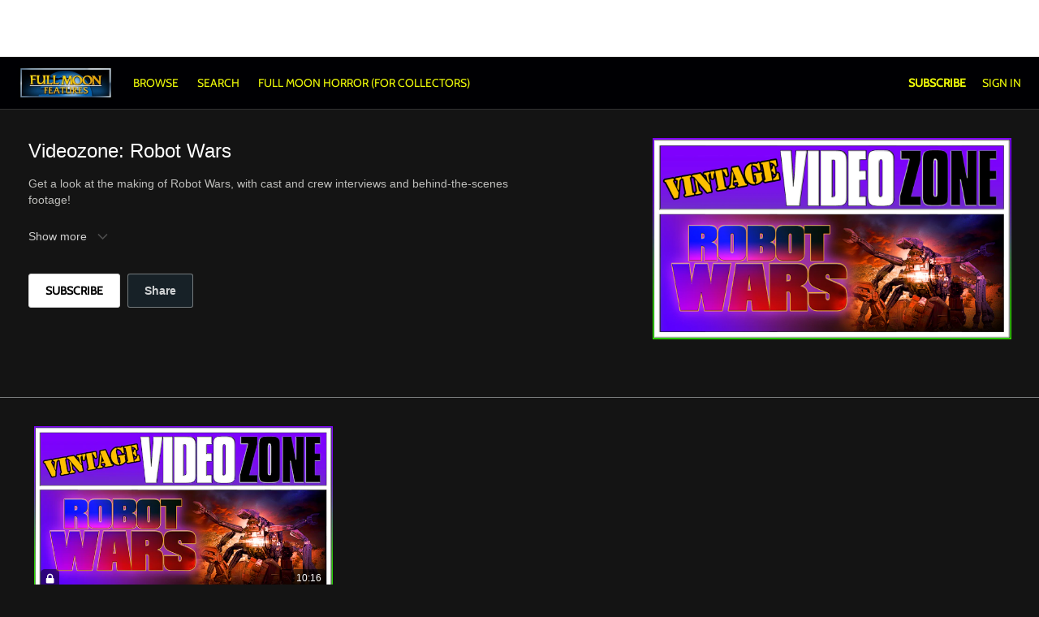

--- FILE ---
content_type: text/html; charset=utf-8
request_url: https://www.google.com/recaptcha/enterprise/anchor?ar=1&k=6LfvmnopAAAAACA1XKDZ4aLl79C20qmy7BJp9SP8&co=aHR0cHM6Ly93d3cuZnVsbG1vb25mZWF0dXJlcy5jb206NDQz&hl=en&v=PoyoqOPhxBO7pBk68S4YbpHZ&size=invisible&anchor-ms=20000&execute-ms=30000&cb=4byznvd0eg7f
body_size: 48736
content:
<!DOCTYPE HTML><html dir="ltr" lang="en"><head><meta http-equiv="Content-Type" content="text/html; charset=UTF-8">
<meta http-equiv="X-UA-Compatible" content="IE=edge">
<title>reCAPTCHA</title>
<style type="text/css">
/* cyrillic-ext */
@font-face {
  font-family: 'Roboto';
  font-style: normal;
  font-weight: 400;
  font-stretch: 100%;
  src: url(//fonts.gstatic.com/s/roboto/v48/KFO7CnqEu92Fr1ME7kSn66aGLdTylUAMa3GUBHMdazTgWw.woff2) format('woff2');
  unicode-range: U+0460-052F, U+1C80-1C8A, U+20B4, U+2DE0-2DFF, U+A640-A69F, U+FE2E-FE2F;
}
/* cyrillic */
@font-face {
  font-family: 'Roboto';
  font-style: normal;
  font-weight: 400;
  font-stretch: 100%;
  src: url(//fonts.gstatic.com/s/roboto/v48/KFO7CnqEu92Fr1ME7kSn66aGLdTylUAMa3iUBHMdazTgWw.woff2) format('woff2');
  unicode-range: U+0301, U+0400-045F, U+0490-0491, U+04B0-04B1, U+2116;
}
/* greek-ext */
@font-face {
  font-family: 'Roboto';
  font-style: normal;
  font-weight: 400;
  font-stretch: 100%;
  src: url(//fonts.gstatic.com/s/roboto/v48/KFO7CnqEu92Fr1ME7kSn66aGLdTylUAMa3CUBHMdazTgWw.woff2) format('woff2');
  unicode-range: U+1F00-1FFF;
}
/* greek */
@font-face {
  font-family: 'Roboto';
  font-style: normal;
  font-weight: 400;
  font-stretch: 100%;
  src: url(//fonts.gstatic.com/s/roboto/v48/KFO7CnqEu92Fr1ME7kSn66aGLdTylUAMa3-UBHMdazTgWw.woff2) format('woff2');
  unicode-range: U+0370-0377, U+037A-037F, U+0384-038A, U+038C, U+038E-03A1, U+03A3-03FF;
}
/* math */
@font-face {
  font-family: 'Roboto';
  font-style: normal;
  font-weight: 400;
  font-stretch: 100%;
  src: url(//fonts.gstatic.com/s/roboto/v48/KFO7CnqEu92Fr1ME7kSn66aGLdTylUAMawCUBHMdazTgWw.woff2) format('woff2');
  unicode-range: U+0302-0303, U+0305, U+0307-0308, U+0310, U+0312, U+0315, U+031A, U+0326-0327, U+032C, U+032F-0330, U+0332-0333, U+0338, U+033A, U+0346, U+034D, U+0391-03A1, U+03A3-03A9, U+03B1-03C9, U+03D1, U+03D5-03D6, U+03F0-03F1, U+03F4-03F5, U+2016-2017, U+2034-2038, U+203C, U+2040, U+2043, U+2047, U+2050, U+2057, U+205F, U+2070-2071, U+2074-208E, U+2090-209C, U+20D0-20DC, U+20E1, U+20E5-20EF, U+2100-2112, U+2114-2115, U+2117-2121, U+2123-214F, U+2190, U+2192, U+2194-21AE, U+21B0-21E5, U+21F1-21F2, U+21F4-2211, U+2213-2214, U+2216-22FF, U+2308-230B, U+2310, U+2319, U+231C-2321, U+2336-237A, U+237C, U+2395, U+239B-23B7, U+23D0, U+23DC-23E1, U+2474-2475, U+25AF, U+25B3, U+25B7, U+25BD, U+25C1, U+25CA, U+25CC, U+25FB, U+266D-266F, U+27C0-27FF, U+2900-2AFF, U+2B0E-2B11, U+2B30-2B4C, U+2BFE, U+3030, U+FF5B, U+FF5D, U+1D400-1D7FF, U+1EE00-1EEFF;
}
/* symbols */
@font-face {
  font-family: 'Roboto';
  font-style: normal;
  font-weight: 400;
  font-stretch: 100%;
  src: url(//fonts.gstatic.com/s/roboto/v48/KFO7CnqEu92Fr1ME7kSn66aGLdTylUAMaxKUBHMdazTgWw.woff2) format('woff2');
  unicode-range: U+0001-000C, U+000E-001F, U+007F-009F, U+20DD-20E0, U+20E2-20E4, U+2150-218F, U+2190, U+2192, U+2194-2199, U+21AF, U+21E6-21F0, U+21F3, U+2218-2219, U+2299, U+22C4-22C6, U+2300-243F, U+2440-244A, U+2460-24FF, U+25A0-27BF, U+2800-28FF, U+2921-2922, U+2981, U+29BF, U+29EB, U+2B00-2BFF, U+4DC0-4DFF, U+FFF9-FFFB, U+10140-1018E, U+10190-1019C, U+101A0, U+101D0-101FD, U+102E0-102FB, U+10E60-10E7E, U+1D2C0-1D2D3, U+1D2E0-1D37F, U+1F000-1F0FF, U+1F100-1F1AD, U+1F1E6-1F1FF, U+1F30D-1F30F, U+1F315, U+1F31C, U+1F31E, U+1F320-1F32C, U+1F336, U+1F378, U+1F37D, U+1F382, U+1F393-1F39F, U+1F3A7-1F3A8, U+1F3AC-1F3AF, U+1F3C2, U+1F3C4-1F3C6, U+1F3CA-1F3CE, U+1F3D4-1F3E0, U+1F3ED, U+1F3F1-1F3F3, U+1F3F5-1F3F7, U+1F408, U+1F415, U+1F41F, U+1F426, U+1F43F, U+1F441-1F442, U+1F444, U+1F446-1F449, U+1F44C-1F44E, U+1F453, U+1F46A, U+1F47D, U+1F4A3, U+1F4B0, U+1F4B3, U+1F4B9, U+1F4BB, U+1F4BF, U+1F4C8-1F4CB, U+1F4D6, U+1F4DA, U+1F4DF, U+1F4E3-1F4E6, U+1F4EA-1F4ED, U+1F4F7, U+1F4F9-1F4FB, U+1F4FD-1F4FE, U+1F503, U+1F507-1F50B, U+1F50D, U+1F512-1F513, U+1F53E-1F54A, U+1F54F-1F5FA, U+1F610, U+1F650-1F67F, U+1F687, U+1F68D, U+1F691, U+1F694, U+1F698, U+1F6AD, U+1F6B2, U+1F6B9-1F6BA, U+1F6BC, U+1F6C6-1F6CF, U+1F6D3-1F6D7, U+1F6E0-1F6EA, U+1F6F0-1F6F3, U+1F6F7-1F6FC, U+1F700-1F7FF, U+1F800-1F80B, U+1F810-1F847, U+1F850-1F859, U+1F860-1F887, U+1F890-1F8AD, U+1F8B0-1F8BB, U+1F8C0-1F8C1, U+1F900-1F90B, U+1F93B, U+1F946, U+1F984, U+1F996, U+1F9E9, U+1FA00-1FA6F, U+1FA70-1FA7C, U+1FA80-1FA89, U+1FA8F-1FAC6, U+1FACE-1FADC, U+1FADF-1FAE9, U+1FAF0-1FAF8, U+1FB00-1FBFF;
}
/* vietnamese */
@font-face {
  font-family: 'Roboto';
  font-style: normal;
  font-weight: 400;
  font-stretch: 100%;
  src: url(//fonts.gstatic.com/s/roboto/v48/KFO7CnqEu92Fr1ME7kSn66aGLdTylUAMa3OUBHMdazTgWw.woff2) format('woff2');
  unicode-range: U+0102-0103, U+0110-0111, U+0128-0129, U+0168-0169, U+01A0-01A1, U+01AF-01B0, U+0300-0301, U+0303-0304, U+0308-0309, U+0323, U+0329, U+1EA0-1EF9, U+20AB;
}
/* latin-ext */
@font-face {
  font-family: 'Roboto';
  font-style: normal;
  font-weight: 400;
  font-stretch: 100%;
  src: url(//fonts.gstatic.com/s/roboto/v48/KFO7CnqEu92Fr1ME7kSn66aGLdTylUAMa3KUBHMdazTgWw.woff2) format('woff2');
  unicode-range: U+0100-02BA, U+02BD-02C5, U+02C7-02CC, U+02CE-02D7, U+02DD-02FF, U+0304, U+0308, U+0329, U+1D00-1DBF, U+1E00-1E9F, U+1EF2-1EFF, U+2020, U+20A0-20AB, U+20AD-20C0, U+2113, U+2C60-2C7F, U+A720-A7FF;
}
/* latin */
@font-face {
  font-family: 'Roboto';
  font-style: normal;
  font-weight: 400;
  font-stretch: 100%;
  src: url(//fonts.gstatic.com/s/roboto/v48/KFO7CnqEu92Fr1ME7kSn66aGLdTylUAMa3yUBHMdazQ.woff2) format('woff2');
  unicode-range: U+0000-00FF, U+0131, U+0152-0153, U+02BB-02BC, U+02C6, U+02DA, U+02DC, U+0304, U+0308, U+0329, U+2000-206F, U+20AC, U+2122, U+2191, U+2193, U+2212, U+2215, U+FEFF, U+FFFD;
}
/* cyrillic-ext */
@font-face {
  font-family: 'Roboto';
  font-style: normal;
  font-weight: 500;
  font-stretch: 100%;
  src: url(//fonts.gstatic.com/s/roboto/v48/KFO7CnqEu92Fr1ME7kSn66aGLdTylUAMa3GUBHMdazTgWw.woff2) format('woff2');
  unicode-range: U+0460-052F, U+1C80-1C8A, U+20B4, U+2DE0-2DFF, U+A640-A69F, U+FE2E-FE2F;
}
/* cyrillic */
@font-face {
  font-family: 'Roboto';
  font-style: normal;
  font-weight: 500;
  font-stretch: 100%;
  src: url(//fonts.gstatic.com/s/roboto/v48/KFO7CnqEu92Fr1ME7kSn66aGLdTylUAMa3iUBHMdazTgWw.woff2) format('woff2');
  unicode-range: U+0301, U+0400-045F, U+0490-0491, U+04B0-04B1, U+2116;
}
/* greek-ext */
@font-face {
  font-family: 'Roboto';
  font-style: normal;
  font-weight: 500;
  font-stretch: 100%;
  src: url(//fonts.gstatic.com/s/roboto/v48/KFO7CnqEu92Fr1ME7kSn66aGLdTylUAMa3CUBHMdazTgWw.woff2) format('woff2');
  unicode-range: U+1F00-1FFF;
}
/* greek */
@font-face {
  font-family: 'Roboto';
  font-style: normal;
  font-weight: 500;
  font-stretch: 100%;
  src: url(//fonts.gstatic.com/s/roboto/v48/KFO7CnqEu92Fr1ME7kSn66aGLdTylUAMa3-UBHMdazTgWw.woff2) format('woff2');
  unicode-range: U+0370-0377, U+037A-037F, U+0384-038A, U+038C, U+038E-03A1, U+03A3-03FF;
}
/* math */
@font-face {
  font-family: 'Roboto';
  font-style: normal;
  font-weight: 500;
  font-stretch: 100%;
  src: url(//fonts.gstatic.com/s/roboto/v48/KFO7CnqEu92Fr1ME7kSn66aGLdTylUAMawCUBHMdazTgWw.woff2) format('woff2');
  unicode-range: U+0302-0303, U+0305, U+0307-0308, U+0310, U+0312, U+0315, U+031A, U+0326-0327, U+032C, U+032F-0330, U+0332-0333, U+0338, U+033A, U+0346, U+034D, U+0391-03A1, U+03A3-03A9, U+03B1-03C9, U+03D1, U+03D5-03D6, U+03F0-03F1, U+03F4-03F5, U+2016-2017, U+2034-2038, U+203C, U+2040, U+2043, U+2047, U+2050, U+2057, U+205F, U+2070-2071, U+2074-208E, U+2090-209C, U+20D0-20DC, U+20E1, U+20E5-20EF, U+2100-2112, U+2114-2115, U+2117-2121, U+2123-214F, U+2190, U+2192, U+2194-21AE, U+21B0-21E5, U+21F1-21F2, U+21F4-2211, U+2213-2214, U+2216-22FF, U+2308-230B, U+2310, U+2319, U+231C-2321, U+2336-237A, U+237C, U+2395, U+239B-23B7, U+23D0, U+23DC-23E1, U+2474-2475, U+25AF, U+25B3, U+25B7, U+25BD, U+25C1, U+25CA, U+25CC, U+25FB, U+266D-266F, U+27C0-27FF, U+2900-2AFF, U+2B0E-2B11, U+2B30-2B4C, U+2BFE, U+3030, U+FF5B, U+FF5D, U+1D400-1D7FF, U+1EE00-1EEFF;
}
/* symbols */
@font-face {
  font-family: 'Roboto';
  font-style: normal;
  font-weight: 500;
  font-stretch: 100%;
  src: url(//fonts.gstatic.com/s/roboto/v48/KFO7CnqEu92Fr1ME7kSn66aGLdTylUAMaxKUBHMdazTgWw.woff2) format('woff2');
  unicode-range: U+0001-000C, U+000E-001F, U+007F-009F, U+20DD-20E0, U+20E2-20E4, U+2150-218F, U+2190, U+2192, U+2194-2199, U+21AF, U+21E6-21F0, U+21F3, U+2218-2219, U+2299, U+22C4-22C6, U+2300-243F, U+2440-244A, U+2460-24FF, U+25A0-27BF, U+2800-28FF, U+2921-2922, U+2981, U+29BF, U+29EB, U+2B00-2BFF, U+4DC0-4DFF, U+FFF9-FFFB, U+10140-1018E, U+10190-1019C, U+101A0, U+101D0-101FD, U+102E0-102FB, U+10E60-10E7E, U+1D2C0-1D2D3, U+1D2E0-1D37F, U+1F000-1F0FF, U+1F100-1F1AD, U+1F1E6-1F1FF, U+1F30D-1F30F, U+1F315, U+1F31C, U+1F31E, U+1F320-1F32C, U+1F336, U+1F378, U+1F37D, U+1F382, U+1F393-1F39F, U+1F3A7-1F3A8, U+1F3AC-1F3AF, U+1F3C2, U+1F3C4-1F3C6, U+1F3CA-1F3CE, U+1F3D4-1F3E0, U+1F3ED, U+1F3F1-1F3F3, U+1F3F5-1F3F7, U+1F408, U+1F415, U+1F41F, U+1F426, U+1F43F, U+1F441-1F442, U+1F444, U+1F446-1F449, U+1F44C-1F44E, U+1F453, U+1F46A, U+1F47D, U+1F4A3, U+1F4B0, U+1F4B3, U+1F4B9, U+1F4BB, U+1F4BF, U+1F4C8-1F4CB, U+1F4D6, U+1F4DA, U+1F4DF, U+1F4E3-1F4E6, U+1F4EA-1F4ED, U+1F4F7, U+1F4F9-1F4FB, U+1F4FD-1F4FE, U+1F503, U+1F507-1F50B, U+1F50D, U+1F512-1F513, U+1F53E-1F54A, U+1F54F-1F5FA, U+1F610, U+1F650-1F67F, U+1F687, U+1F68D, U+1F691, U+1F694, U+1F698, U+1F6AD, U+1F6B2, U+1F6B9-1F6BA, U+1F6BC, U+1F6C6-1F6CF, U+1F6D3-1F6D7, U+1F6E0-1F6EA, U+1F6F0-1F6F3, U+1F6F7-1F6FC, U+1F700-1F7FF, U+1F800-1F80B, U+1F810-1F847, U+1F850-1F859, U+1F860-1F887, U+1F890-1F8AD, U+1F8B0-1F8BB, U+1F8C0-1F8C1, U+1F900-1F90B, U+1F93B, U+1F946, U+1F984, U+1F996, U+1F9E9, U+1FA00-1FA6F, U+1FA70-1FA7C, U+1FA80-1FA89, U+1FA8F-1FAC6, U+1FACE-1FADC, U+1FADF-1FAE9, U+1FAF0-1FAF8, U+1FB00-1FBFF;
}
/* vietnamese */
@font-face {
  font-family: 'Roboto';
  font-style: normal;
  font-weight: 500;
  font-stretch: 100%;
  src: url(//fonts.gstatic.com/s/roboto/v48/KFO7CnqEu92Fr1ME7kSn66aGLdTylUAMa3OUBHMdazTgWw.woff2) format('woff2');
  unicode-range: U+0102-0103, U+0110-0111, U+0128-0129, U+0168-0169, U+01A0-01A1, U+01AF-01B0, U+0300-0301, U+0303-0304, U+0308-0309, U+0323, U+0329, U+1EA0-1EF9, U+20AB;
}
/* latin-ext */
@font-face {
  font-family: 'Roboto';
  font-style: normal;
  font-weight: 500;
  font-stretch: 100%;
  src: url(//fonts.gstatic.com/s/roboto/v48/KFO7CnqEu92Fr1ME7kSn66aGLdTylUAMa3KUBHMdazTgWw.woff2) format('woff2');
  unicode-range: U+0100-02BA, U+02BD-02C5, U+02C7-02CC, U+02CE-02D7, U+02DD-02FF, U+0304, U+0308, U+0329, U+1D00-1DBF, U+1E00-1E9F, U+1EF2-1EFF, U+2020, U+20A0-20AB, U+20AD-20C0, U+2113, U+2C60-2C7F, U+A720-A7FF;
}
/* latin */
@font-face {
  font-family: 'Roboto';
  font-style: normal;
  font-weight: 500;
  font-stretch: 100%;
  src: url(//fonts.gstatic.com/s/roboto/v48/KFO7CnqEu92Fr1ME7kSn66aGLdTylUAMa3yUBHMdazQ.woff2) format('woff2');
  unicode-range: U+0000-00FF, U+0131, U+0152-0153, U+02BB-02BC, U+02C6, U+02DA, U+02DC, U+0304, U+0308, U+0329, U+2000-206F, U+20AC, U+2122, U+2191, U+2193, U+2212, U+2215, U+FEFF, U+FFFD;
}
/* cyrillic-ext */
@font-face {
  font-family: 'Roboto';
  font-style: normal;
  font-weight: 900;
  font-stretch: 100%;
  src: url(//fonts.gstatic.com/s/roboto/v48/KFO7CnqEu92Fr1ME7kSn66aGLdTylUAMa3GUBHMdazTgWw.woff2) format('woff2');
  unicode-range: U+0460-052F, U+1C80-1C8A, U+20B4, U+2DE0-2DFF, U+A640-A69F, U+FE2E-FE2F;
}
/* cyrillic */
@font-face {
  font-family: 'Roboto';
  font-style: normal;
  font-weight: 900;
  font-stretch: 100%;
  src: url(//fonts.gstatic.com/s/roboto/v48/KFO7CnqEu92Fr1ME7kSn66aGLdTylUAMa3iUBHMdazTgWw.woff2) format('woff2');
  unicode-range: U+0301, U+0400-045F, U+0490-0491, U+04B0-04B1, U+2116;
}
/* greek-ext */
@font-face {
  font-family: 'Roboto';
  font-style: normal;
  font-weight: 900;
  font-stretch: 100%;
  src: url(//fonts.gstatic.com/s/roboto/v48/KFO7CnqEu92Fr1ME7kSn66aGLdTylUAMa3CUBHMdazTgWw.woff2) format('woff2');
  unicode-range: U+1F00-1FFF;
}
/* greek */
@font-face {
  font-family: 'Roboto';
  font-style: normal;
  font-weight: 900;
  font-stretch: 100%;
  src: url(//fonts.gstatic.com/s/roboto/v48/KFO7CnqEu92Fr1ME7kSn66aGLdTylUAMa3-UBHMdazTgWw.woff2) format('woff2');
  unicode-range: U+0370-0377, U+037A-037F, U+0384-038A, U+038C, U+038E-03A1, U+03A3-03FF;
}
/* math */
@font-face {
  font-family: 'Roboto';
  font-style: normal;
  font-weight: 900;
  font-stretch: 100%;
  src: url(//fonts.gstatic.com/s/roboto/v48/KFO7CnqEu92Fr1ME7kSn66aGLdTylUAMawCUBHMdazTgWw.woff2) format('woff2');
  unicode-range: U+0302-0303, U+0305, U+0307-0308, U+0310, U+0312, U+0315, U+031A, U+0326-0327, U+032C, U+032F-0330, U+0332-0333, U+0338, U+033A, U+0346, U+034D, U+0391-03A1, U+03A3-03A9, U+03B1-03C9, U+03D1, U+03D5-03D6, U+03F0-03F1, U+03F4-03F5, U+2016-2017, U+2034-2038, U+203C, U+2040, U+2043, U+2047, U+2050, U+2057, U+205F, U+2070-2071, U+2074-208E, U+2090-209C, U+20D0-20DC, U+20E1, U+20E5-20EF, U+2100-2112, U+2114-2115, U+2117-2121, U+2123-214F, U+2190, U+2192, U+2194-21AE, U+21B0-21E5, U+21F1-21F2, U+21F4-2211, U+2213-2214, U+2216-22FF, U+2308-230B, U+2310, U+2319, U+231C-2321, U+2336-237A, U+237C, U+2395, U+239B-23B7, U+23D0, U+23DC-23E1, U+2474-2475, U+25AF, U+25B3, U+25B7, U+25BD, U+25C1, U+25CA, U+25CC, U+25FB, U+266D-266F, U+27C0-27FF, U+2900-2AFF, U+2B0E-2B11, U+2B30-2B4C, U+2BFE, U+3030, U+FF5B, U+FF5D, U+1D400-1D7FF, U+1EE00-1EEFF;
}
/* symbols */
@font-face {
  font-family: 'Roboto';
  font-style: normal;
  font-weight: 900;
  font-stretch: 100%;
  src: url(//fonts.gstatic.com/s/roboto/v48/KFO7CnqEu92Fr1ME7kSn66aGLdTylUAMaxKUBHMdazTgWw.woff2) format('woff2');
  unicode-range: U+0001-000C, U+000E-001F, U+007F-009F, U+20DD-20E0, U+20E2-20E4, U+2150-218F, U+2190, U+2192, U+2194-2199, U+21AF, U+21E6-21F0, U+21F3, U+2218-2219, U+2299, U+22C4-22C6, U+2300-243F, U+2440-244A, U+2460-24FF, U+25A0-27BF, U+2800-28FF, U+2921-2922, U+2981, U+29BF, U+29EB, U+2B00-2BFF, U+4DC0-4DFF, U+FFF9-FFFB, U+10140-1018E, U+10190-1019C, U+101A0, U+101D0-101FD, U+102E0-102FB, U+10E60-10E7E, U+1D2C0-1D2D3, U+1D2E0-1D37F, U+1F000-1F0FF, U+1F100-1F1AD, U+1F1E6-1F1FF, U+1F30D-1F30F, U+1F315, U+1F31C, U+1F31E, U+1F320-1F32C, U+1F336, U+1F378, U+1F37D, U+1F382, U+1F393-1F39F, U+1F3A7-1F3A8, U+1F3AC-1F3AF, U+1F3C2, U+1F3C4-1F3C6, U+1F3CA-1F3CE, U+1F3D4-1F3E0, U+1F3ED, U+1F3F1-1F3F3, U+1F3F5-1F3F7, U+1F408, U+1F415, U+1F41F, U+1F426, U+1F43F, U+1F441-1F442, U+1F444, U+1F446-1F449, U+1F44C-1F44E, U+1F453, U+1F46A, U+1F47D, U+1F4A3, U+1F4B0, U+1F4B3, U+1F4B9, U+1F4BB, U+1F4BF, U+1F4C8-1F4CB, U+1F4D6, U+1F4DA, U+1F4DF, U+1F4E3-1F4E6, U+1F4EA-1F4ED, U+1F4F7, U+1F4F9-1F4FB, U+1F4FD-1F4FE, U+1F503, U+1F507-1F50B, U+1F50D, U+1F512-1F513, U+1F53E-1F54A, U+1F54F-1F5FA, U+1F610, U+1F650-1F67F, U+1F687, U+1F68D, U+1F691, U+1F694, U+1F698, U+1F6AD, U+1F6B2, U+1F6B9-1F6BA, U+1F6BC, U+1F6C6-1F6CF, U+1F6D3-1F6D7, U+1F6E0-1F6EA, U+1F6F0-1F6F3, U+1F6F7-1F6FC, U+1F700-1F7FF, U+1F800-1F80B, U+1F810-1F847, U+1F850-1F859, U+1F860-1F887, U+1F890-1F8AD, U+1F8B0-1F8BB, U+1F8C0-1F8C1, U+1F900-1F90B, U+1F93B, U+1F946, U+1F984, U+1F996, U+1F9E9, U+1FA00-1FA6F, U+1FA70-1FA7C, U+1FA80-1FA89, U+1FA8F-1FAC6, U+1FACE-1FADC, U+1FADF-1FAE9, U+1FAF0-1FAF8, U+1FB00-1FBFF;
}
/* vietnamese */
@font-face {
  font-family: 'Roboto';
  font-style: normal;
  font-weight: 900;
  font-stretch: 100%;
  src: url(//fonts.gstatic.com/s/roboto/v48/KFO7CnqEu92Fr1ME7kSn66aGLdTylUAMa3OUBHMdazTgWw.woff2) format('woff2');
  unicode-range: U+0102-0103, U+0110-0111, U+0128-0129, U+0168-0169, U+01A0-01A1, U+01AF-01B0, U+0300-0301, U+0303-0304, U+0308-0309, U+0323, U+0329, U+1EA0-1EF9, U+20AB;
}
/* latin-ext */
@font-face {
  font-family: 'Roboto';
  font-style: normal;
  font-weight: 900;
  font-stretch: 100%;
  src: url(//fonts.gstatic.com/s/roboto/v48/KFO7CnqEu92Fr1ME7kSn66aGLdTylUAMa3KUBHMdazTgWw.woff2) format('woff2');
  unicode-range: U+0100-02BA, U+02BD-02C5, U+02C7-02CC, U+02CE-02D7, U+02DD-02FF, U+0304, U+0308, U+0329, U+1D00-1DBF, U+1E00-1E9F, U+1EF2-1EFF, U+2020, U+20A0-20AB, U+20AD-20C0, U+2113, U+2C60-2C7F, U+A720-A7FF;
}
/* latin */
@font-face {
  font-family: 'Roboto';
  font-style: normal;
  font-weight: 900;
  font-stretch: 100%;
  src: url(//fonts.gstatic.com/s/roboto/v48/KFO7CnqEu92Fr1ME7kSn66aGLdTylUAMa3yUBHMdazQ.woff2) format('woff2');
  unicode-range: U+0000-00FF, U+0131, U+0152-0153, U+02BB-02BC, U+02C6, U+02DA, U+02DC, U+0304, U+0308, U+0329, U+2000-206F, U+20AC, U+2122, U+2191, U+2193, U+2212, U+2215, U+FEFF, U+FFFD;
}

</style>
<link rel="stylesheet" type="text/css" href="https://www.gstatic.com/recaptcha/releases/PoyoqOPhxBO7pBk68S4YbpHZ/styles__ltr.css">
<script nonce="EBuQzHjSVnHWdFZbXKIKFA" type="text/javascript">window['__recaptcha_api'] = 'https://www.google.com/recaptcha/enterprise/';</script>
<script type="text/javascript" src="https://www.gstatic.com/recaptcha/releases/PoyoqOPhxBO7pBk68S4YbpHZ/recaptcha__en.js" nonce="EBuQzHjSVnHWdFZbXKIKFA">
      
    </script></head>
<body><div id="rc-anchor-alert" class="rc-anchor-alert"></div>
<input type="hidden" id="recaptcha-token" value="[base64]">
<script type="text/javascript" nonce="EBuQzHjSVnHWdFZbXKIKFA">
      recaptcha.anchor.Main.init("[\x22ainput\x22,[\x22bgdata\x22,\x22\x22,\[base64]/[base64]/[base64]/bmV3IHJbeF0oY1swXSk6RT09Mj9uZXcgclt4XShjWzBdLGNbMV0pOkU9PTM/bmV3IHJbeF0oY1swXSxjWzFdLGNbMl0pOkU9PTQ/[base64]/[base64]/[base64]/[base64]/[base64]/[base64]/[base64]/[base64]\x22,\[base64]\\u003d\x22,\x22wofDjgUYw5vDgWTCgcO3w5gqwqbCtTlxX8KMAsKsw6nCnsOxMQPCuUNJw4TChcOwwrdVw7jDnGnDgcKNdTcVFh8eeAYsR8K2w7bCokFaSsO/[base64]/Dtm8vDWwND8OsMWNiZ0TCosO7YiN4X1JXw5XCh8OhwpnCqMObamMYB8KOwowqwqAbw5nDm8KSOQjDtSF0Q8ONfi7Ck8KIKBjDvsOdHcKJw71cwq/DiA3DkmDCmQLCglnCp1nDssKDMAECw4dkw7AINMKydcKCCglKNC7ClSHDgTXDnmjDrFDDiMK3wpFgwpPCvsK9NXjDuDrCncKkPSTCrlTDqMK9w40NCMKRIHUnw5PCrU3DiRzDq8KER8OxwqTDkSEWY2nChiPDvXjCkCI1ai7ClcOKwpEPw4TDr8K1Yx/CgDtAOmDDosKMwpLDm3bDosOVEDPDk8OCJFRRw4Vxw4TDocKcX3jCssOnODseUcKXFRPDkCbDksO0H1jCnC06LcKBwr3CiMKxZMOSw4/ChwZTwrNmwp13HSnCssO5I8KIwotNMEVOLztbCMKdCC55TC/DgANJEjVVwpTCvRXCjMKAw5zDl8Oaw44NLiXClsKSw68DWjPDmMO3QhlEwo4YdG9FKsO5w6/Dj8KXw5F0w40zTRPCskBcEMK4w7NUXMKGw6QQwohxcMKewo4HDQ8Jw7t+ZsKaw7B6wp/CgsK8PF7Cs8K0Wisbw6ciw61ySTPCvMO2MEPDuQ4GCDwLQhIYwoFWWjTDjgPDqcKhMAJ3BMKXLMKSwrV2YBbDgH7CqmI/w4gFUHLDlcO/woTDrhDDv8OKccOZw4c9GgVvKh3DqS1CwrfDrMO+GzfDnsKfLARzB8OAw7HDjMKYw6/[base64]/[base64]/DvMKiBsKiUSFOwqbDqcKvdC1ewpUYUcK3w5fCnQPCi8KCXgvCicKrw7jDscOiw4IWwpTCqsOtf0BIw4rCv3vCmgjCozIbFH4kejUCwpLDjsOAwo4ow4bClcKnc1vDq8K7VxXDrFPCli/DuRZkw5UCw5rChEVGw6zClTJwIVrCjiA8VEjDp0cpw6zCmsKND8Olwr7Cg8KNY8KZCsK3w4hDwpZewqbCjBTCvQsOw5nCoSR7woDCvh7DtcOeCcKsT19WN8OccxE2wonCo8OKw49dWMKEeW/CkWLDpjfCg8KyGglPe8OQw43CjBvCvcO/[base64]/Dml3CiFADwrrCv8KyLmnDgHcaBkXDiGZQFSAXHEbCo0YPwpYqwqdafhtlw7A1CsKTJMKsdsOvw6zCm8KFwq/DuUXCuAsyw5BVwq9AGgHCig/CrUUNTcO0wqF8BXXCrMOJOsKqEsKwHsKSCsKgwprDsVTCmQ7DjCtkRMKPIsOGasO8w61CeAF5w5ACYR5keMOxSBs/CMKgVG8Nw5TCgzs5FjxkC8OWwpo0WXrCjcOLBsO2wqfDmiskUcOJw64Be8OTKDh/wr50QB/DrcO0RcOGwpzDgnDDoDsew4tYVsKMwp/CqUd0W8OuwqhmJcObwrpgw4XCqMKZLx/[base64]/DusOCL8OKwqLDpB8Lw5URacOXaVPCkTNJw749OWVHw5XCrVZBXcKpc8OWU8KnA8KpVFjCjijDnsOFEcKkBxPDq1TDp8KuM8ORw5pWQcKueMK/w7nChsOSwr4RXcOOwofDuS/DhsK4wpfDh8OrKmkGMxjDsHrDoCs9PMKKHBXDucKhw6pPAgkawrzCn8Kue2jCm31YwrfCmxNbVsK9dMOAwpITwqN/[base64]/[base64]/DtWTDlMKgwpjChU5HwpUawphmw6PDrgvCqsK/QE0iw7Mgw7/DpcKcwrPDksOVwo5Jw7PDvMKDw5XCkMKYwrHDpkLCujpxeD4HwofCgMO2wrc4XwUrXR7DmiQbIsKpw4Y/w5TDhMK/w6nDusKjw7sew4hdOMO4wowTw79FI8K3wrfCh33DisObw5bDqsOjLcKFbcOiwpdsCMOydMOEf3vCo8K8w4rCphTCnsKRw4k5wrPCosKZwqTCj3JowoPDg8OHPMOyRcOuAcOyE8O9wr4IwpPDmcOnw6vCjsKdw6/Dh8OwNMKCw6g/wo5DBsK4w4MUwqjDhC4qWHkpw7x8wqdxBDp5W8Kdw4bCg8K7w4fCoi/DhBoXCcOCZcO+QMOywrfCqMO+UVPDl35RHBvDo8KxN8OWDz0DesONRmbDu8OuWMOiwprCh8OJccKkw5rDv0PDqnbDqxjCnMOcwpTDj8KmNjEiWVJKBTDCrMOfwr/CjMKWwqXDk8O/W8KoGx1uH0sYwrkLWsKUADPDrsOCwocSw6fCtFAFwqnCg8KiwpPCrA/DgcOmw6HDicOSwqdSwqc7N8Kdwr7DnMKmIcOPNsOswrnCksKmORfCiGvDtAPClMKQw7hbJlVYDcOPwqo0fsK+wq/ChcO2TGrCpsKIW8O8wrrCr8KTTcKgPC0CQTPCqMOkXsK5T1JOw5/CqRYZBsOZPSdqwrXDq8O8SnHCgcKcw4lrYcOOTsODw5MQw7thfcO6w4oFPV0aRVkvZU/CtsOzP8KebE7DrMOxB8KpfVYBwrfCjcOcScO8e1PDvsOHwpoWEcKhw6Vtw6p+WgBwaMOQCl3DvjHDvMOKXsOTd23DosOCwpZkw50rwq3DlcOTwqTDtHECw5UQwoIKScKFA8OoQ20KB8O/[base64]/[base64]/[base64]/CuMK6w7YAMSPDsD3CgR7CkcKPHcOUw6h3wpoeW8KcdWlcw4NcSElVwrLCt8OwLMKkMSTDk0XCqcO1wq7CszRmwrrDsXjDkwQtXijDlGguVknDssOlC8OGwplJw5VHwqQjTDNbLWzCjsKVwrHCh2FcwqTCozHDnw/DnsKjw5s0EUQGZcK8w6/DtMKkRMONw7BAwqwIw4ACKsKvwqw9w4o/wp0DIsOxDh1bdcKCw6A/wo/Dg8OSwqIuw6LDhizCvQDCpsOnWmQlL8OZbcKMEGA+w5Z1woVyw7oRwrBzwoLCuS7Cm8Old8Kowo0dwpTCssOoaMKQw6HDkSt/[base64]/fMKqw6DDqcOAAsKew7LCrsOWwqVow6Udc8Kuw6Qtw68fPUteMGN+HsKVU0LDv8KMKcOjbMK7w4IJw7RRayUxRsO/w5bDlmUrJsKZw53Cg8Ofwr7DiAMfwrvCkWpywro4w75Bw7bCpMObwps3UsKSGEgPcDbCmS1Jw7VdKn1Fw4HCtMKvw4nCv3EWw7jDl8OGCRfCncOkw5nDv8Ojw63CmSrDpcKLfsO1C8O/wrbCpsK9w6rCtcKGw5DCgsK3w5tBRi0nwpXDmmTCjSJvQ8OTYMKzwrTCn8OEwpl2wr3DhsOew6ALUwtgATFKwp5Dw4bDqMO+bMKQFBbCk8KKwp/DgcOEPsOYUMOAB8KPQ8KjYhLDhwfCoxbDvVzCncO/H0rDikzDt8KJw4powrTDpgN8woHDtsOEe8KvOFoNeEMsw5pDRcKcwqvDoiFAM8KvwqIuw5YMFWjCl3MQdSYZRTXDrlVGfzLDuRXDh1ZowpHDii1dw4/CqMKYcVRJwpvCiMK3w55pw4d4w7tqesO+wr/[base64]/DtjlYX8OYbi7DpcOHSCfDskPCgF7ChMKXwrfCoMKwCibDkMO0JSsQwps5Cx5ew5c8ZlTCqzXDqgYPNMOrWMKTw6bCgUXDq8Oaw7LDi1zCsUzDslbDp8Kaw5hxwr4HIEQ3AMK5wo/[base64]/DhRgkwqnCsMOlQF9cw6NROcOoSsOuwqFTE8OtZHJxWjBbwqMESBzCrzbDo8OxcHbCuMOawobDmMOZMmYpw7vCmsO+w5LDqmrCuhxTZhZrfcKsIcO7csO+YMKewotBwofCm8OqIMKSJAfDnxcnwrcrcMKnwoDCuMK1wrAuw4xbKC3CrmLCjjfDk1/CoxkewowsXjI9LiZ+w4gMBcKUwqrDqh7CicOsUDnDnQLCmFDClnJaSAUQWi0zw4hECsO6XcO/w5h8K0LDsMOPw7/[base64]/DvsOBQcOWw7zCgMO0w7UMwpdBbFrDv8OhHAEWwpXCrybCm3LDrFc5OT9xwpbCpU8sMT/DsW7DvsKZUgk4w4BDPzJlSsK9VcOGB3nCpiLDgMO+w458wqNGSANEw4gAwr/Csx/CtzwFO8OSel0FwoATUMKtEMK6w4zCrgURwrhhw5/DmGrCgjfCtcO7K1nCiz/Cr3oQw6x2AXLDlMOVwpk9ScOyw7zDjEXChnvCqiRcRsO9WcOlVMOpCz8sAllBwrw3wprDhwI3RcOVwo/Ds8KWwrY7eMOvH8KBw48ow7E3U8KfwojDo1XDlwTCgcKHNyfCk8OOI8K5wrfDtUkSHybDh3HCk8KQw5ZkIsKIOMKOwrcyw4lvS3zCkcOSB8KMLQcGw5rDo1dhw6B3bEzDnk5Awrptw6pCw5gLEynCgSvCsMO6w7bCo8OYw6/[base64]/[base64]/Cv8KEw73CoCQ9w6HDocKPKCbCl8OYw4nCrMOFCx8LwpTCtjoEPF0pw73CnMKNwqbCtR1qKCrClgDDh8KHXMKaRG8iwrHDi8KFVcKLwpFBwqllw5XCiF/CqFgeMRvDncKAZMKqw6gxw4/DrV/DnVhIw4fConjCvMOHJ14SJQxCSGPDjH1ewrPDiG3DrsO7w7TDtwzDhcO5Z8KQwqXCh8OLCcOVKj/DhjEvf8OpZ0HDqMOze8KMCsKFw6DCg8KZw49XwrHCinDCshlfQHNmU0rDlGXDpsKQd8KWw6fCrMOhw6XDl8Oewrklf2Q5BBQlanEgWcO6wozDmhTDqWhkwrI7w4jDgcKUw48bw77CksOVUAxfw6gLb8KTcAbDpMKhKMKVZj5Qw5vChgrDi8O8EHgfKcOYw7fDlhsKwq/DlsOUw6ttw4zClC5EEcK9aMOGQm/[base64]/DmjQiMHUow57DocKHwrI4woEiIcK/[base64]/wqsXY8K1w6zCjQTDkmDDgRw3w4wuwrbDhRDDicKtLMOUwrfCucKjw4c2NDHDogBSwoFfwo1wwrVvwqBfN8KuEzfCmMO+w6TCtMKLZmZXwrlxWhduw5LCpF/Cgn05YsOfD3vDglPDi8Kww4vDsBtSw5XCocKVwqwpYMKxwrjDrRPDn1vDjR44worDjmzDmFMRAsO6G8KywpTDoyvDhzXDmsKdwocawplPKMOTw7A7w7MISsKaw7sOI8Oedlx8WcOSUMOhcSJ7w4ALwpLDv8OrwqRJwp/CiBbDsStibhDCixDCmsKWwrN6wqPDsGXCsy8ewq7CucKPw4zCmg80wqrDhSXCmMKlTcO1w6/DrcKBw7zDtm5rwqphwr/CkMO1I8KqwrjChRQSJVNDWMKQw75/YgEGwr53UcKTw5fCksO9NwvDs8OxBcKMc8KFRFMAwoPDtMKVbF/[base64]/[base64]/[base64]/LW1+OcOtw5/DuG5owokNNnLDpXt0w5vCqUfDu8KHFBl5wqvCoEVSwqfChgdeb1fDmxHCjjjCpcONw7fDk8KELCPDkgrDosO+Lw1Xw63Cvnl8wrUcRsOlEsKxfk1Zw5tAecKoLWoCw6k3woDDgMO3GcOmfFnCjgTCjnPDpmvDm8OKw53DocOHwqdfGcOXfTteZVkxNy/Cq2vClwTCrF7DrF4KWsK4GsK/wrHChQTDhmXDosOAZkHCjMO2OsO7wrnDrMKGeMOfDsKQw68TEkcNw63CiSTCiMKhwqPCmWjChyXDuw1owrLCrMOxwqs/QsKiw5HCrivCncOfHxbDlMOuw6d/[base64]/wqPCi8OYwqkRT8Odb8K4w5XDhcOPwq7CgAAUNcKqPkgSNsKfw50gScKlSMKfw7PCu8KSSR1Pbm7DmcOhfcKBK0crXn/Do8OoC0NaJ0M0woVvw4MqLsO8wqBEw47DgSk/akjDsMKLwoMhwpxfL1QCw6HDocOOS8KlVRPCgMO3w67Cl8Kyw4nDjsKJwp3CgA3CgsKNwqUgw7vCj8KmKHjDrAtXdcK+wrrDosOOw4Agw4d/TMOVwqFKX8OaAMOhw5nDijYMwrjDp8OUUcK/wqddAlAqwrMww7zDqcOVw7jCvQrDpMKhSyvDjMO2wpbDuUUbw7hUwrJiZMKSw54JwrHCvgU2YTxAwo3DvkXCgH5Cwr4gwqLDs8KzM8K8woUhw5NEV8Kyw4tJwr8Kw4DDoQHCkcKxwoFBODUyw51pAl7CkEbDlAhfDi06w4x3P31DwpcSCMOBXcK0woPDj2/[base64]/w4TDtcOpFGrCgsKEeGjDusKTQifCqMOPZlbCgmMNDcKxSMOnwrHCkMOYwqrCn3/DosKqwo95YMO9wphUwrnConXCq3PDjMKRHzvCiDTCl8O/[base64]/wrBVwq/DvUfDpsOuMMO5w6htwrnCti7Ch2pMQVTCusK6w512YmrClFzDu8KMVEfDhCQ1GDjDnX3Dg8OPw7pkSRlPVsOHwp3CvXQBwrPCi8O6wqsnwrx9wpM7wpM8KMKpwp3CkcOFw49yFwZHUMKLekjCrsKgSMKRwqIxw5Ahw4h8fl4PwpbCrsOyw7/Dg0kyw4QhwoF7w4FzwojDtnbDvxLDu8K0FRPCncOPYVDCksKiKFPDhcOnQkZuXFxlwprDvz5YwqwJw650w7I1w7BsQSzCkCAgTMODw6vCgMOoYMKPfjvDkGYtw54OwprDt8O2QGN/w5jDjsKUEUbDg8KVw4bCgmrDrcKlwrQID8K4w6BrRHvDk8K5wpvDmj/CrjDDvcOGGl3CocOoRV7DjMKFw4gdwrHCuDBUwpDCsV7Doh/CgMONw6DDq0s4w7nDi8KHwqzDgFjCuMKow6/DqMOGasKOHzsNPMOneUYfFnIvw4xRw6nDsBDCo3nChcOeBT/CuiTCqsOEVcO+wrDCtsKqw7Qqw6XCu17ConNse00swqLDuh7DusK+w6fCnsK4LcOTwqA7Ej1hw58DJ0NQLjlMH8OyZBTDtcKOYFQMwpZPw6PDg8KSDMKdbCXCqjZlw6kVAn/CqVg3B8OUwqXDpDPClUdXccOZS1VWwqfDjFoCw7UoYsKvwqTCp8OEOMOew47Ct2TDumJ8w51lwo7DqMOIwqkgPsKkw5TDgcKlw6caH8O6f8OXKg7Cvh7CosKkw79vQcKLCMKmwrQEJsKZw4/CqFUzw4fDvBfDmyEmC3xdwqooOcKlw53DvgnDjMKcwqvCjwM8FsO1e8KRLkbDpQXCpickJHXCgkg9bsKCUTLCusKfwpsNGQvChmjDrnXCnMOcDsObPsKhw7/[base64]/[base64]/[base64]/[base64]/Ds8OBwoI4woZWOsKdBMKVYmnCqG/ChDclw7BdflXClMKIwpXCucOXw7DCjsOFw7l2wqpcwqbDpcKFwpPCkMKswrpzw4rDhkjDnjInw5/DksKpwq/DtMOXwo3DiMKDBmzClcOrSEwQd8K1LsKhGy7CpcKIw4R8w5LCusO4w4/Dtw1DbsKjAcKjwpzCsMKlLzXCvAFCw43DmMKjwrbDr8KmwpU/w78mwqLDksOmw6nDjMOUHMKxGA3DgsKaDcKvSUvDgcKeE2HCl8OJYVXChcK3TsO+acKfwpJbwqkcw6JMw6rDuR3CmcKWTsKyw57CpyzChhxjOQ/[base64]/CmMOcJzs/UMOjPQ7Do1HCkSlKCgUZwrFfwqrDmQPDhiLDlAdWwqvClz7CgGBFw4gQwpHDkHTCjsKUw6NkDAw5GcKkw73CnMOPw4DDjsOQwrLCgkEAKcO/w6hOw53DtMKNLlJMwpLDh0g7ScKdw5TCgsOsLsOXwq81FcOzDcKUZHMBw4UIGsKuw4HDvxLCh8KQfD5JTAcaw63Csw5QworDkztYU8KWwoZSa8KSw67DplXDk8OfwpHDknBlK2zDi8KWMBvDqWNDKx/DpMO+w4nDo8K1wrfCuh3CucKeeEDDo8OMwpwcw4XCpWgywppdL8O+QsOgwrTDisKzaGN2w7XDgCpIcSdnbMKfw4Z+SMOYwq7Cnl/Djwl0cMONGBHCuMO2wonDoMKcwo3DqVl0fR9oYX9hBMKawqhYBlzDqcKaD8KlYCDCkzzClBbCq8OSw5bCiifDr8KZwpfCosOCKMOQIcOEPEzCj0I7Y8Kmw6LDo8KAwr3DosKrw5F9wqFxw7XCm8K/HsOOwprDg07CoMK1VXjDtcOBwpYfEgHCpMKlDMO0N8KXw6DCucKiYxDCqk/Cs8Kbw7EDwrRxw7NUeVopDDNuwobCsEXDqEFGfTRow6R2YBQnP8K+ZFtmw4ASPBgfwpAPfcK6YMKkY2bDrX3DrcOQwr7CrGXDosO2Bzd1FnfCqsOkwq3DjsKoHsOCH8KIwrPCmknDlcOHMlfChcO/I8Ozw77CgcKPaCjDhzDDrUbCu8KAZcONNcOifcOTw5QbK8Ohw7zDn8OPBQHCqgIZwrHCunEpwq1aw7PDqcODw5wRDcK1wofDm2rCrWjDlsOScRlfe8Kqw4XDpcKpTlh0w4LCkcKVwpxpMMOYw4/Dh090w5DDmxU6wpvDvBgawrV9M8K5wpIkw6tPcMO5OH7CjyEeXMOEwr/DksOXw5TDicK2w618cmvCoMO1wpzCtQ5gYMOyw6lmT8Onw5huTsOdwoDChAt/w4tCwoTCjXxqccOUwqjDpsO4MMOKw4LDlMKieMOnwpDCmjZ2YHcedhHCuMO5w49tM8OdMRcJw6TCrj7DlSjDlWcdQcKfw58xZMKSwrZuw4jDksOZamTDocKoJEDCvEPDjMOKM8OdwpHCqUIXwqDCucOfw6/DhsK4wp/CjHI9O8Oaf3Ntw5bDq8OkwrrCssKVw5nDmMKxw4Y1w4ReY8KKw5bCmgcVeHoJw6UeS8OFw4LCqsOVwq1RwrLCtMOOTMONwobCscOtQlnDhMKiwqk/wo09w6JVUkg6wpFwFXcgAMK/Sy7CswcxKCM7w6zDjcKcasOpQ8KLwr8gw607w7TCl8Kgw67CscOKFVPDq0zDoHFuSBzCosK7w683URFiw7/[base64]/CkkTDlcKpwpbCrcOMwqp5w5nDoxzCjy3ClDPCiMOOw63CvMO9wocwwrs8DyVJcnZZw4HDoWvDrTfCkQbClMKOIAJHXlhPwrkYwrV4ecKuw718TlTCjsKXw4nCgcKAQcOna8KYw4HCs8K8wofDr2zCiMONw7rDhMKzCDNywrjCkMOfwpnDgxJGw7/DuMKbw77ClH4Ww50Uf8KyWWHDv8Kgw7kxGMOtAV3Cv2olFR9HWMKqwoceE1PClDTCsy19J0JmFgTDhsOew5/CjGnCk3ofd1gmwoI9GGgRwrbCncKWwoJAw51Xw4/DucKSwoAnw4MgwoDDjDDCtSHChsKdwqjDoQ/[base64]/CgsOQw60wwoo6ZgY4wqDDqcOmADVpXi3CpMK7wrgdw61vU3Mpwq/Co8OEwpTDuXrDvsORwoEBK8OWaWhdEn5iw6jDli7ChMO4ccK3wqoFw6UjwrROUCLCjW1Wf2NkeAjCli/DrcO4wpgJwrzCmMOmYcKAw7Eqw7DDsQTDvynDr3V5Bio7HsK6aDFPw67CjnpQHsOyw71ycU7DjW9sw7tPw5ppLHnDtjsywoHDkMKAwoAqGcKzw7tXdAfDp3cAK2gBwrjDqMKdWyAxw5zDr8Ovw4XCpsO5EMK9w6XDnMKXw4h8w7PDhcO/w4c0wrDCjMOuw7PCgB9Hw7LDrzrDhMKTKUXCjwXDozzDlz1gJcKqOEnDkx9qwoVOw6V5wq3DgjQJwohWwo/CmcKVw4djw57DoMKdMWpDAcK1KsOOJsKAw4bCvQvCiHXChHoKw6rCnETDpF4LaMKgw5bChsKIw4XCscOUw4PCmMOna8KOwqjDhUrDgTXDqcO0dcKtL8KGGw5ww5vDvGjDqsO3N8OBdsObHy0oXsO2acO3UiXDuCh/XsKcw5vDrcOew5TCm3Bfw4t2w7Ilw4YAwrXDkBbChBE2w5XDgVrChsOwfTINw4Bcw4UowqsCQ8KPwrwrQ8KywqjCgsK2f8Klbgtrw6/Cl8K5JRxuX1TCpsK2wozCtibDjDnCnsKePGvDqMOOw7jCoxcaaMOowo8jTlFJWcOnw5vDpRrDtTM1wqBWesKgEjhrwoPDm8ORVVEuXk7DhsOOHXTCqSHCn8K5QsOeWGkbwrhNRMKowqzCuXVCAMO+NcKNOFHCmMO9wrsqw4/DnEfCucKfwpYmKQsBwonDu8KHwqBhw400J8OXS2dkwoHDg8KbAU/DqA7DpwFFRcOOw5lDFcOpX3xEw6rDggdNe8K1VsOlwpzDtMOSNcKSwq7Dn0TCiMOVDEkoeRAdemrDnSHDg8OZB8ORJsOxSWzDl3p1dSg0RcOow5I6wq/DuS4iW2djOMKAw7xlQjpwQz0/w6d0wr5wN3ZBUcKgw6dbw74pa00/EU5jcSnDt8KKbCJWwpPDt8KnOsKDCUPCnzfCqhg2SwPDqsKoWcKIXMO8wp7DiQTDqDF8wp3DlXDCusKjwoNmTsKJw7Vrw7ovwp3Dk8ONw5HDocK5YMOhEwMiGcKvBSc1Z8KJwqPDsRTCpcKIwprDi8OQVWfCvhYeZsONCXrCh8OjNsOqQF3CsMO7ecODBsKZwp/DrQsfwoM6wpvDkcOLwp1zeR3ChsO8w600P01uw70wN8O9JxXDsMO9VAZHw4TCiH45GMOkQk/DvcOXw6PClyzCrGzCjMO4wq/CpHRUU8KUJT3CiGrDuMO3w7dUwrrDjsOgwpoxSn/Doi45wqAgFsKgSE0tDsK9w7oOHsOpwr/Dk8KTOlbDuMO8w4rDpzrClsKBwpPDn8Orw58Sw6QhTF5hwrHDuDFDL8Kcw7/Cn8OsGsOIw6LCk8O2wollZmpJKMO9JMKowos8DMOoNsKULcKpw4XCqVfClknCusOPworCgsOdw79GXcKrwr7DgwdfCj/ClHtnw7MPw5MWw5zCjVTDr8Ohw6jDlGh4wpfCj8O2JTrCtcONw5VZwrTDtyZ4w4o0wr8Ow65zw7PDs8OxdsOCwrk3wpV3R8K6DcO+eTLCm1bDgsO2NsKAU8Ktwrd5w6NoUcOPw6knw5Bww6s1HsK4w5bCp8K4cwsAw6E8wonDrMO5O8O/w5HCncKUwplswq3DpMOpw7fDs8OQThUCwoFiw6E4Kjtuw4VYDsO9PsO7woRHwrFmw63Cs8KEwr0Rd8KcwrfCnsOID0DDqMOuEyF/woNYBnHDjsO4LcO0w7HDnsK8w7rCtRYCw6XDpcKQwrssw7rCrRbCpsOew4XDhMKnw7QgGz/Do3dudMK9A8KKecOVNsOnQcOzw4ZxDxLDoMKRQsOfUTdEUMKIw4ANwr7ChMKowppjwovDmcO5wqzDj1VOZQBmcmhjBzjDtMOpw7rClsKvWXNgUwDCpMKAeWwXw51JGUZtw5Icfj1+L8KBw57CjA4KfMOvTsO9QMK+w7Zxw6/DplFcw6TDtcKoJcKCRsK9fMOlw48VWT7CtV/CrMKBAMOLCw3DumUKIn5Iw49zwrfDs8O9w40gUMO2w6ggw5XCglQWwqzDognCpMO2FQ0Yw7onIxhSw4PCjHjDo8OZDMK5aQAmUsOQwrvCnSTCg8KpWsKIwonCi1PDo2UtL8KuJE/CisKuwoFOwpzDvXPDqndmw7VXLC/Dh8KnNsKgw5/DhC4JcnBIa8O+VsOrMQ/Cn8OqMcKswptnd8KJwopRTsKCwq4VYkXDjcOUw4zDqcOPw5A8XSlhwqvDoGgeeX3CsyMLwplbwq/DuTBYw7c1OQVXw6YcwrLDtsKiw5HDpRVzw5QIL8KXw50PA8KpwrDCicKHS8KEw7QBeFgow67DlMKtWzzDmsKgw64Pw7rDgH4ewrBWb8Kuw7HCosKhDcKJA2/CnwlnCHvCpMKeImLDrEvDu8KVwoHDqMOAw70JTj/CgXPCuFkYwrhWSMKHDcKRGkDDt8KcwoEEwrBCKkrCshXCm8KJPSxFBikmMwzCusKGwo0mw5LCi8K+woMuDTgjKRsFdsO1ScOowp91e8Kow7sPwo5lw5/DniDDogfDkcKTR2B/[base64]/CmMO3cxAtX2DDowU+OknCpsKFQHDDtxnDlTPCmi4Aw5xObyjDkcOLfcKZw4jClsKxw4HCl0Mid8KgeQPDh8KDw5nCqXDCmjDCgMObX8OnWMOew7IAw7DDrQpWGWtbw6hkwpFdHWh8dXV6w49Jw6Zww4nCi0gCWGjCn8K5wrhIw7AMwr/Ci8K0wrzCmcKKY8O7KwowwqcDwqc6w5JVw6kLwpjCgj7CrFvDiMO5w4xXa1dYwqvDvMKGXMOdBVcZwrkxPyMsEMOaYQVATcOqEMK/w77Dh8OXAUfCl8K0azVuaSZ8w4LCihbDn3rDogEuYcKBAzHCvk5+ZsKXNsOSE8OIw4TDmsK7DkQFwqDCoMOIw4olfABOGEHCuz9rw5DCo8KZejjCgCZjTE7Dk2rDrMK7bgw/P3PDlmBowqpYw5jCu8OcwpvDm17DpcKEJMO3w6DCmTBwwrTDrF7Cv1B8fBPDoC5Fwq8DWsOVw5Itw55swox+w4M0w5cVIMKBwr1JwojDn2tgCA7ChsOFXcOoHcKZw5UlEMOdWgLDuHM3wq7CjxXDtxxFwqs9w4MlHUloXF/DmjTDl8KNGMO9XRrDvcKuw4tqChlzw7nCtsKpfyLDgDcuw7HCk8K+wrLCk8OhR8KiIE1xRVVfwrxfw6F7w6RBw5XCpEjDkQrDiCpFwpzDhW8JwpluT28AwqPCqjPDpsOHIDBXKU/Djm/CksKxNFrClMO8w5lLHQcBwqs9cMKoEMKPwopYw7QdScOJb8OAwrF4wqnCvWvClMK7w4wEFMK1w7xye3TChVwQP8O/cMOlFMKafcKiay/DgT/DjBDDpmTDqxTDksOlw551wpJuw5jCr8K3w6/CpEtEw7tNCcKpw5jCjMK/wrDCiwkzRcKDWcKsw6I6PhnDgsOHwogzHsKRUMOLakrDksK9w5xNPnVmGhnChyXDpsKKODHDulYow63CtiDClTPDiMKtSGrDgmXDqcOmTVQAwoEtw5o6WMKXPwV2w6PDoCTCgcKEK3HCgWvCuzp2wr/DgXLCpcOWwqnCmjZjZMK7a8Kpw5E5ZMKowqA5S8Kyw5zCojkgM34hPhXDlUhlwohAXnkQaSdqwo4ww7HCuEJkDcOhNzrDpS/Dj2zCrcKzMsKnw6RScwYowoJRY2MzZsOGdVx2wrDDqys7wrpUQ8KRPQ8RCsKJw5nDscOEw5bDrsO5dMOMwogVHsOHw7fDncO9w4jDnWwnYjfCsGwgwpnCrkPDqBEqwphzO8Ohwr3CjsO5w4fCkcOUFEbDnwQdw47DrMO9DcOXw7cdw5jDqm/DownDonPCjXNFfcKWZg/DnmlNw5LDg2IewrFnw6MSN0bDgsOQKcKFTcKtfcO7QsKlScOyXxZSCsKcd8OyV2Now5fChSvCqkjCgTPCqU/DmG9Ew4QzMMO8QWMHwrPDiARdJn3Cglg4wqjDu2fDqsKMw67DoWQUw5PDpSY7wofCrcOAwqfDs8KOGkTChcK0GAQcwqEEwpNJwrrDp2nCngHDo1JkV8O4w5YgVcKjwqMpdXLDmsOTLiZmNcKgw7DDqgLCnAU6JlF/w6fCmMOXa8OAw61kwqNcwoBBw5dHcMKuw4TDq8OuMAPDtcO4wqHCsMO8LxnCnsKzwrjCnGTDiX3DvcORbDYFG8K6w6VHw7zDrHDDg8OqE8KiFTTCp2vChMKGGsOHDUEiwrtAeMO4wrg5J8ODBSIFwo3Ct8OlwppBwrg8UmDDpEsxwqTDgsOHwrHDs8KDwqN/Mz/CksKgcXYXwr3Dg8KeQxczM8OawrfCrhrDgcOrRndCwpnCm8KlJ8OMb1XDhsOzwrjDm8Kzw4nDgHhxw5N/WlBxw4NIXGUfMV7Do8OGC2PCjknCpW/DqMOuBQ3CtcK6KhDCuC7CmDt6PsOVw6vCnzHDokwRIkfDskHDmsKZw6wbARUqdMONA8KCwp/[base64]/wprCjcKsw6wrHDURw5JYHMOOfcKHN0TCocOgw7XCpMOSY8OvwpV4EsO0woHCjsKcw49EBcKiTsKfaDvCq8O/wr8hwqlwwoTDmwLDjsODw7XCqTHDv8K1wonDh8KcOcOfSX9kw4rCqRALYcKIwpTDqcKHw5PCrcKYCsKgw5/[base64]/NcORVMOkw7wMc8KrZMOsO2J6w6vDqsOcWxPDi8K8wpU7d1/[base64]/CvzDDoMK4w6U0IMK+PMK6bcKOA8Kvw6VZw7hvwr5sYcK8wqDDiMKcw7JQwqjCpcOCw6ZKwrMtwrwlw7/Dnl1Vwp8Hw6TDscKJwq3CuzXDtEPCiibDpjXDq8OgwpbDkMKNwrRAKC88BRZvSmzCtAXDpsO/w7LDu8KYWMO3w7NtFSDCkUkOdCXDi0lHScOiEMK8ICnCiXXDuxLCqlHDhRnDvcO0B2Jpwq3DpMO3P03CgMKhScOJwrJRwr7Di8OMwpvCt8Oyw4/DqsK8NMKJS3fDnsKEQ3wLw7TCnHvCkMKTVcOlwogFw5PCo8Oyw7d/wqnCpkJKOsKYwoQCC2I/TH4gS20CAMOTw4B7QwvDvGfCkQMkP0fChsOmw4tjFXZgwqcDRQdZIhFxw4BSw44Uwq45wqTCty/ClUjCuTHCoyfCtmJYFT81IXvCtDZDEsOQwrvCs2zCo8KPbMO3JMO5w6fCtsKxHMKQwr1WwoDDnXTCosKcXmMXLQxmw6QsEFkww5kGwr98XMKFCsOjw7YROHfCogrDm07CvsOmw6hadxcYwpTCtMKiacO+O8KswqXCpMK3ck5+MiTCkUDCqMKOHcKdYsKhV2/ChsKKF8OucMKWVMO+w7vDtHjDunAUNcOywq3CpwfDsSoQwrHDucOpw4fCnsKBAkfCtMKFwqYlw7zCt8Oow5TDqVjDi8KZwq7DlkLCq8Kyw5rDsnLDmMKSURLCs8K0wrLDq2bDrz3DtAYlw7Z1C8OWScOtwq/CpjzCjsOtwqlRTcKhwrrCjsKeUWgZwq/DuFHDq8KJwohswq8yH8KALsKJXcOhSx5Gwrp7TsOFwpzCi3DDgQAxwqTDs8K8FcO6wrx3VcKwJToYwrUuwq4oP8OcLMKcJ8KbUVBfw4rCpsODBhMwZg8JPGxdNnHDjmRfFMOzX8Kowr/Dt8KWP0NhcMK+EQAoKMKNw4/CsXoXwrFNJwzDo0stU3/[base64]/w5Y3wr5iNlTDmyJ4PMKTDsK1wo9vwozCrcO/O1TCh2V/[base64]/Dgl46KMO8enXDv8Kqw7LDrMOkMsOUf8OYworCuhvDjAdkHz7DusK7VMK1wqfCiF/DkMKqw7hcw4vCiG7CpgvClMKgbsOXw6U5f8OAw7LDv8OPw4BxwrDDv3TCljNyDh8jEnU/OsOFJl/CtH3Do8KKwr/CnMOdwqEIwrPCqDZ7w71vwrTDicODcRkjR8K4asO1H8OgwoXDi8Kdw67DjCHClT4/S8KvFcKSBMODIMObw4PChlE0wrHDkGZjwpBrw54qw4/[base64]/CmcOcMsOrw7/Ct8OIw5XCvsO7QBxzw5TDhVnDvMK0w59CaMKtw4NPU8ORB8O7MCjCscOgMMOSacOtwr4tX8KVwrfDgUJAwr4vEz8bAsOdURbChgAoBcOJH8OWw6zDuHTCl1jCpjouw53ChE8KwovCiDFcHBHDlMOqw4cVwpQ1JjnClzNUwpvCqCYCFnvDgsKYw7zDlgFyZ8Kew74vw5/CgMK4woTDu8OcD8KqwpMwH8OZcsKuf8OFBVQmw7HClcK/FcKCehtZE8O/HRHDq8Opw4llegPDjEnCvR3ClMOFw5XDminCv3HCrcOxwoMFw5ZRwp0RwojCtMOzwpfCs2FDw6xhQm/[base64]/CmDHDrcO4FyNDwoLDghN+ZGEJKmdnFEvDoD1Iw7cKw5lzB8KJw45MWsO/[base64]/DjsO9w5rDnhfChcKeVTvDhDrCmhRsd8K7w6wFw7Vnw4kUwoFhwpAOZ3NEGgFUV8K4wr/CjMKJfwnCm3jClcOQw6dewofDksKzIRfCkURxTMKaEMOoDmjDtCAyY8O1LEjDrlLComxfwplVf07Dtndmw7RpfSfDrk/Dl8K7ZC/Dk1/Dln/DgcOJE1MVHnEiwqVLwoAFwrZzdD5aw6TCr8KXw4zDqzsZwpQvwpbCmsOQw7Qvw5HDu8O6ez8rwohWdBp3woXCrS1FXMO5w7fCoGNrTFbDslYww6bDlR5fw7LDusO0WWh0QAPDqSXDlzQob3V6wpp6w5gKNMODworCqcKKQUkiwrNUeBDCh8KZw6wQw7wlwo/CrWzDscKWAxTDtDIpCcK/eirDs3Q/dMK/wqJzEnA7aMO1w5YRfcK8HcK+QyVSUQ3DusO9PsOhYGnDsMOrBzrDjhvCmyVZw6jCg39QEMOBwo3CviI7M25vw4nDssKpR1QDZsOPVMKuw6jCmVnDhsK/O8Ovw4F2w6PCicKmwrrDpFbDtgPDmMOkw7TDvhTCmWjDtcKPw5odwrtUw6kTCAspw4HDt8KPw7wMw6rDmcKWVMOGwpdsJMKHw6MnFCPCoF9xwqp0w7sDwokIwrfDu8OfGG/Ckz3DuELCoxPDhcKlwrzDiMOLesO7JsOwYks+w510w5/[base64]/Dii3DmcOUUsKlwrQ7w4LDscOZwpjDjcONXsOfw7PCnWAjXsOdwq/CmcOMPnvCiVYBP8O5PUtyw5LCkcO9GQPDjEwLacKlwpsialJ9Wj3CjsKhw7MBHcK/FUTCrTnDsMKSw41Ywq0uwofDql/[base64]/Cm8Ktw71mUcKuwp5yw5YYw57DvMKhAH9/wpvClnMcUcKZJcOmEsOQwp7Cm3gvTMKewqLCn8OeHUV8w7PDu8O+w4NGS8Ohw5HCtX84b3jCoTTCs8Ofw4wRw7fDi8KDwofDnwDDvmvCtAvDssOrwoJnw4JuY8K7wq58ShsvUsKwJi1LFsKswpBmw6/CvwfDlX3Cj0DDo8Kow47Cpk7Dt8O7wpfCiUPCssO2w57CqX4YwpQLwr5gw7dMJSsxFcOVw7U1wprDmMOCwoDDqsKreC/Cg8KoVTQ2XcK8VsOUS8Kiw7h6E8Kuwr8ICxPDm8K6wqnDnU1awojDoAzDux3CvxRHO3JBwofCmnHChMK9c8OkwrgDI8OgHcOxwoXCkmlZTkwfC8Kiw5UnwqNkw7R3w4rDgTXCl8OHw4IKw4rCu2gTw68aXMOUF0DCo8KVw7XClhfCnMKPwr/CvB1Rwptkwpw9wpRww4gld8OeOmvDlWrCgsOUDVHCssKPwqfCnMKyPwlSwrzDuwJOYQ/DvHzCp3wjwoBPwqbDucOvGisYw4MuO8KxRx3CqWgcUsKBwr/CkBnCi8K4w4oeBjPDtQF7ESjCqlRkwp3Cuy0rwonCu8O0ZzXCgMOqw5PCqh1xBj4Jw6laaH3Dm05pw5bDscKyw5XDvi7Ck8KadG7CsQ3Dh1t8SR5hw7JVZMKnCsKMw7rDrQ/[base64]/w5HDqDxcU2hvwrEiEsOPJsKZXwbCssOMw7bDtcORLcORFXI6MFhAwoDClSJEw4HDp0fCvVIswprCnsOIw7LDjRDDoMKfCGEoDcK3w4jDm1pPwovCp8OFwqrDssKGSRPCkDZXGCJkcyTDrF/Cu1DDvHUWwqoXw6bDjMOFbFg+wo3Dp8Okw7o1YWzCmcKiQ8OvTsOoGMK3wohiA0Mhwo5rw67DhB/CpsKKacKEw4rDn8K+w6jDuzdTa0Jxw6d+AcKgw6szCCPDvhfCicOjw5vDs8KTw4bCgMKfFWTDr8O4wpPCuVjCmcOsJGvDucOAwpTDkkzCuTsjwq49w63DgcOITnpgMlfClcOSw7/[base64]/DpMKxwqAfwpjCgjnDnH3Cl8KAw7NWw7UTXcKRwp/Do8O4AMK7Z8OWwq/[base64]/[base64]/wok7MGZ1wp9xOsKPwqU/BCvClmbCr8KCw6pWFsKNbcKVw4HCmcKowqFkDMOFbcKyPMK+w7RDfMObGhorM8K4LgvDlsOmw7dbJcOlPnjDpMKPwoXDiMKswrV7TGN4EkoiwoLCuWYcw7oHR3TDvCPDncKMAsOZw5jDlTlfJmnCtn3DrGvDn8OJUsKTw5rDu3rCmSfDsMObQg4hLsO9BMK/ZlU9CgJ/[base64]/DiMKoPE4GT8ONORoRwo8iTnwiCgYmahk1NcK5TsKUZcOUAiXClSvDqDFrw7cUchUNwq7DusKhw4zDiMO3VFLDsl9gwrR3w55sVcKHSnnDuV5pQsOYHMK7w57DpcKZclFnPsOBEGB8w5/Cmlg3fURybVJmTUosVcKjbcKuwoYJNcKeKsOgR8KrCMO2TMKfEMK9acOWw5Q1w4YCdsO2wplhZQZDAXpUYMKrczIUUE1Pw5/Dj8OPw4I7w6xMw6Rpwo9iNglafnrDk8KBwrQ/QEbDr8O9WcKmw6/Dk8OtHsKITAbDsUjCuj4awo7CqcOYag/CqMOdeMK+w541wqrDlioQwqt2OHkiwozDj07CjMO7MMO2w4/ChMOPwrvDrj/DgsKfcMOewr0wwo3DqMKhw5jCvMKONsKje01xSsKTCS3CtTPCpMKWbsKNw6DDuMK/ZhEaw5zDj8Otwqpdw6DCuxXCiMOuwpLDgMKXw5zCj8OUwplpFCteHlDDmkcTw4kYwrtKDHl+MVXDksOHw4vCvnPCtsOtAA7Cn0XDvsOq\x22],null,[\x22conf\x22,null,\x226LfvmnopAAAAACA1XKDZ4aLl79C20qmy7BJp9SP8\x22,0,null,null,null,1,[21,125,63,73,95,87,41,43,42,83,102,105,109,121],[1017145,826],0,null,null,null,null,0,null,0,null,700,1,null,0,\[base64]/76lBhnEnQkZnOKMAhnM8xEZ\x22,0,0,null,null,1,null,0,0,null,null,null,0],\x22https://www.fullmoonfeatures.com:443\x22,null,[3,1,1],null,null,null,1,3600,[\x22https://www.google.com/intl/en/policies/privacy/\x22,\x22https://www.google.com/intl/en/policies/terms/\x22],\x22aytVfUM9A5bbf4gywtixD6aHXpd1ptsWApfBW/CeeCk\\u003d\x22,1,0,null,1,1769020416972,0,0,[141],null,[194,109,104,209,59],\x22RC-xGg2EWjl7ZQmuw\x22,null,null,null,null,null,\x220dAFcWeA7Bz7z6ZC2ucn-4xvO12prVnF89gqaC16K5lGCTA_TxekPuDHeXEaDq7mSjmH2yCnmN44a5349UHvGRe0gownj_mcg8Vg\x22,1769103216917]");
    </script></body></html>